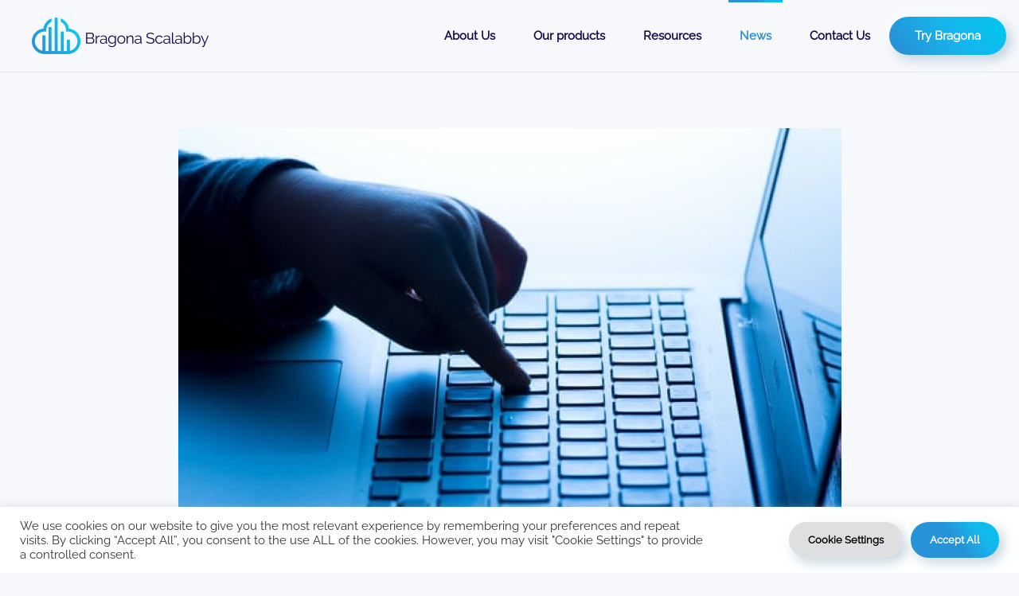

--- FILE ---
content_type: text/html; charset=UTF-8
request_url: https://bragonatech.com/online-safety-bill-a-missed-opportunity-to-prevent-child-abuse-mps-warn/
body_size: 17011
content:
<!DOCTYPE html>
<html lang="en-US">
    <head>
        <meta charset="UTF-8">
        <meta http-equiv="X-UA-Compatible" content="IE=edge">
        <meta name="viewport" content="width=device-width, initial-scale=1">
        <link rel="shortcut icon" href="/wp-content/uploads/2024/07/favicon.png">
        <link rel="apple-touch-icon" href="/wp-content/uploads/2024/07/favicon.png">
        		<link rel="preload" href="https://fonts.googleapis.com/css?family=Raleway&display=swap" as="style">
		<link rel="preload" href="https://bragonatech.com/wp-content/themes/yootheme/fonts/font-fef4a041.woff2" as="font">
		<link rel="preload" href="https://bragonatech.com/wp-content/themes/yootheme/fonts/font-fe24a1a7.woff" as="font">
        <style type="text/css">			.heateorSssInstagramBackground{background:radial-gradient(circle at 30% 107%,#fdf497 0,#fdf497 5%,#fd5949 45%,#d6249f 60%,#285aeb 90%)}
						div.heateor_sss_horizontal_sharing i.heateorSssInstagramBackground{background:#f7f8fc!important;}div.heateor_sss_standard_follow_icons_container i.heateorSssInstagramBackground{background:#f7f8fc;}
										.heateor_sss_horizontal_sharing .heateorSssSharing,.heateor_sss_standard_follow_icons_container .heateorSssSharing{
							background-color: #f7f8fc;
							color: #2693d8;
						border-width: 0px;
			border-style: solid;
			border-color: transparent;
		}
				.heateor_sss_horizontal_sharing .heateorSssSharing:hover,.heateor_sss_standard_follow_icons_container .heateorSssSharing:hover{
						border-color: transparent;
		}
		.heateor_sss_vertical_sharing .heateorSssSharing,.heateor_sss_floating_follow_icons_container .heateorSssSharing{
							color: #fff;
						border-width: 0px;
			border-style: solid;
			border-color: transparent;
		}
				.heateor_sss_vertical_sharing .heateorSssSharing:hover,.heateor_sss_floating_follow_icons_container .heateorSssSharing:hover{
						border-color: transparent;
		}
		
		@media screen and (max-width:783px) {.heateor_sss_vertical_sharing{display:none!important}}@media screen and (max-width:783px) {.heateor_sss_floating_follow_icons_container{display:none!important}}.heateorSssSharingRound .heateorSssSharing {
    margin: 2px 7px 7px;
    padding: 8px;
}
.heateor_sss_sharing_container ul.heateor_sss_sharing_ul {
    margin-left: -7px!important;
}
.heateorSssSharingRound .heateorSssSharing {
        transition: .15s;
        box-shadow: -5px -5px 15px rgb(255 255 255 / 90%), 4px 4px 12px rgb(57 65 124 / 20%);
}
.heateorSssSharingRound:hover .heateorSssSharing {
        transition: .15s;
        box-shadow: -2px -2px 5px rgb(255 255 255 / 90%), 2px 2px 4px rgb(57 65 124 / 20%);
}</style><meta name='robots' content='index, follow, max-image-preview:large, max-snippet:-1, max-video-preview:-1' />

	
	<title>Online safety bill ‘a missed opportunity’ to prevent child abuse, MPs warn | Bragona Scalabby</title>
	<link rel="canonical" href="https://bragonatech.com/online-safety-bill-a-missed-opportunity-to-prevent-child-abuse-mps-warn/" />
	<meta property="og:locale" content="en_US" />
	<meta property="og:type" content="article" />
	<meta property="og:title" content="Online safety bill ‘a missed opportunity’ to prevent child abuse, MPs warn | Bragona Scalabby" />
	<meta property="og:description" content="Committee report says draft bill is neither clear nor robust enough to tackle some harmful content The sharing of some of the most insidious images of child abuse will not be prevented by a new government bill that aims to the make the internet a safer place, MPs have said. The&nbsp;draft online safety bill&nbsp;is not [&hellip;]" />
	<meta property="og:url" content="https://bragonatech.com/online-safety-bill-a-missed-opportunity-to-prevent-child-abuse-mps-warn/" />
	<meta property="og:site_name" content="Bragona Scalabby" />
	<meta property="article:publisher" content="https://www.facebook.com/bragonascalabby" />
	<meta property="article:published_time" content="2022-01-24T11:08:46+00:00" />
	<meta property="article:modified_time" content="2022-01-24T11:10:01+00:00" />
	<meta property="og:image" content="http://bragonatech.com/wp-content/uploads/2022/01/3500.jpg" />
	<meta property="og:image:width" content="620" />
	<meta property="og:image:height" content="372" />
	<meta property="og:image:type" content="image/jpeg" />
	<meta name="author" content="editor" />
	<meta name="twitter:card" content="summary_large_image" />
	<meta name="twitter:label1" content="Written by" />
	<meta name="twitter:data1" content="editor" />
	<meta name="twitter:label2" content="Est. reading time" />
	<meta name="twitter:data2" content="4 minutes" />
	<script type="application/ld+json" class="yoast-schema-graph">{"@context":"https://schema.org","@graph":[{"@type":"Article","@id":"https://bragonatech.com/online-safety-bill-a-missed-opportunity-to-prevent-child-abuse-mps-warn/#article","isPartOf":{"@id":"https://bragonatech.com/online-safety-bill-a-missed-opportunity-to-prevent-child-abuse-mps-warn/"},"author":{"name":"editor","@id":"https://bragonatech.com/#/schema/person/d1b99345d2631ceca150fd24bf0814e4"},"headline":"Online safety bill ‘a missed opportunity’ to prevent child abuse, MPs warn","datePublished":"2022-01-24T11:08:46+00:00","dateModified":"2022-01-24T11:10:01+00:00","mainEntityOfPage":{"@id":"https://bragonatech.com/online-safety-bill-a-missed-opportunity-to-prevent-child-abuse-mps-warn/"},"wordCount":813,"commentCount":0,"publisher":{"@id":"https://bragonatech.com/#organization"},"image":{"@id":"https://bragonatech.com/online-safety-bill-a-missed-opportunity-to-prevent-child-abuse-mps-warn/#primaryimage"},"thumbnailUrl":"https://bragonatech.com/wp-content/uploads/2022/01/3500.jpg","articleSection":["News"],"inLanguage":"en-US"},{"@type":"WebPage","@id":"https://bragonatech.com/online-safety-bill-a-missed-opportunity-to-prevent-child-abuse-mps-warn/","url":"https://bragonatech.com/online-safety-bill-a-missed-opportunity-to-prevent-child-abuse-mps-warn/","name":"Online safety bill ‘a missed opportunity’ to prevent child abuse, MPs warn | Bragona Scalabby","isPartOf":{"@id":"https://bragonatech.com/#website"},"primaryImageOfPage":{"@id":"https://bragonatech.com/online-safety-bill-a-missed-opportunity-to-prevent-child-abuse-mps-warn/#primaryimage"},"image":{"@id":"https://bragonatech.com/online-safety-bill-a-missed-opportunity-to-prevent-child-abuse-mps-warn/#primaryimage"},"thumbnailUrl":"https://bragonatech.com/wp-content/uploads/2022/01/3500.jpg","datePublished":"2022-01-24T11:08:46+00:00","dateModified":"2022-01-24T11:10:01+00:00","breadcrumb":{"@id":"https://bragonatech.com/online-safety-bill-a-missed-opportunity-to-prevent-child-abuse-mps-warn/#breadcrumb"},"inLanguage":"en-US","potentialAction":[{"@type":"ReadAction","target":["https://bragonatech.com/online-safety-bill-a-missed-opportunity-to-prevent-child-abuse-mps-warn/"]}]},{"@type":"ImageObject","inLanguage":"en-US","@id":"https://bragonatech.com/online-safety-bill-a-missed-opportunity-to-prevent-child-abuse-mps-warn/#primaryimage","url":"https://bragonatech.com/wp-content/uploads/2022/01/3500.jpg","contentUrl":"https://bragonatech.com/wp-content/uploads/2022/01/3500.jpg","width":620,"height":372},{"@type":"BreadcrumbList","@id":"https://bragonatech.com/online-safety-bill-a-missed-opportunity-to-prevent-child-abuse-mps-warn/#breadcrumb","itemListElement":[{"@type":"ListItem","position":1,"name":"Home","item":"https://bragonatech.com/"},{"@type":"ListItem","position":2,"name":"Blog","item":"https://bragonatech.com/blog/"},{"@type":"ListItem","position":3,"name":"Online safety bill ‘a missed opportunity’ to prevent child abuse, MPs warn"}]},{"@type":"WebSite","@id":"https://bragonatech.com/#website","url":"https://bragonatech.com/","name":"Bragona Scalabby","description":"Bragona Company official website","publisher":{"@id":"https://bragonatech.com/#organization"},"potentialAction":[{"@type":"SearchAction","target":{"@type":"EntryPoint","urlTemplate":"https://bragonatech.com/?s={search_term_string}"},"query-input":"required name=search_term_string"}],"inLanguage":"en-US"},{"@type":"Organization","@id":"https://bragonatech.com/#organization","name":"Bragona Scalabby","url":"https://bragonatech.com/","logo":{"@type":"ImageObject","inLanguage":"en-US","@id":"https://bragonatech.com/#/schema/logo/image/","url":"https://bragonatech.com/wp-content/uploads/2021/06/logo-with-txt.png","contentUrl":"https://bragonatech.com/wp-content/uploads/2021/06/logo-with-txt.png","width":1901,"height":397,"caption":"Bragona Scalabby"},"image":{"@id":"https://bragonatech.com/#/schema/logo/image/"},"sameAs":["https://www.facebook.com/bragonascalabby","https://www.linkedin.com/company/74355091"]},{"@type":"Person","@id":"https://bragonatech.com/#/schema/person/d1b99345d2631ceca150fd24bf0814e4","name":"editor"}]}</script>
	


<link rel='stylesheet' id='wp-block-library-css' href='https://bragonatech.com/wp-includes/css/dist/block-library/style.min.css?ver=6.2.2' type='text/css' media='all' />
<link rel='stylesheet' id='classic-theme-styles-css' href='https://bragonatech.com/wp-includes/css/classic-themes.min.css?ver=6.2.2' type='text/css' media='all' />
<style id='global-styles-inline-css' type='text/css'>
body{--wp--preset--color--black: #000000;--wp--preset--color--cyan-bluish-gray: #abb8c3;--wp--preset--color--white: #ffffff;--wp--preset--color--pale-pink: #f78da7;--wp--preset--color--vivid-red: #cf2e2e;--wp--preset--color--luminous-vivid-orange: #ff6900;--wp--preset--color--luminous-vivid-amber: #fcb900;--wp--preset--color--light-green-cyan: #7bdcb5;--wp--preset--color--vivid-green-cyan: #00d084;--wp--preset--color--pale-cyan-blue: #8ed1fc;--wp--preset--color--vivid-cyan-blue: #0693e3;--wp--preset--color--vivid-purple: #9b51e0;--wp--preset--gradient--vivid-cyan-blue-to-vivid-purple: linear-gradient(135deg,rgba(6,147,227,1) 0%,rgb(155,81,224) 100%);--wp--preset--gradient--light-green-cyan-to-vivid-green-cyan: linear-gradient(135deg,rgb(122,220,180) 0%,rgb(0,208,130) 100%);--wp--preset--gradient--luminous-vivid-amber-to-luminous-vivid-orange: linear-gradient(135deg,rgba(252,185,0,1) 0%,rgba(255,105,0,1) 100%);--wp--preset--gradient--luminous-vivid-orange-to-vivid-red: linear-gradient(135deg,rgba(255,105,0,1) 0%,rgb(207,46,46) 100%);--wp--preset--gradient--very-light-gray-to-cyan-bluish-gray: linear-gradient(135deg,rgb(238,238,238) 0%,rgb(169,184,195) 100%);--wp--preset--gradient--cool-to-warm-spectrum: linear-gradient(135deg,rgb(74,234,220) 0%,rgb(151,120,209) 20%,rgb(207,42,186) 40%,rgb(238,44,130) 60%,rgb(251,105,98) 80%,rgb(254,248,76) 100%);--wp--preset--gradient--blush-light-purple: linear-gradient(135deg,rgb(255,206,236) 0%,rgb(152,150,240) 100%);--wp--preset--gradient--blush-bordeaux: linear-gradient(135deg,rgb(254,205,165) 0%,rgb(254,45,45) 50%,rgb(107,0,62) 100%);--wp--preset--gradient--luminous-dusk: linear-gradient(135deg,rgb(255,203,112) 0%,rgb(199,81,192) 50%,rgb(65,88,208) 100%);--wp--preset--gradient--pale-ocean: linear-gradient(135deg,rgb(255,245,203) 0%,rgb(182,227,212) 50%,rgb(51,167,181) 100%);--wp--preset--gradient--electric-grass: linear-gradient(135deg,rgb(202,248,128) 0%,rgb(113,206,126) 100%);--wp--preset--gradient--midnight: linear-gradient(135deg,rgb(2,3,129) 0%,rgb(40,116,252) 100%);--wp--preset--duotone--dark-grayscale: url('#wp-duotone-dark-grayscale');--wp--preset--duotone--grayscale: url('#wp-duotone-grayscale');--wp--preset--duotone--purple-yellow: url('#wp-duotone-purple-yellow');--wp--preset--duotone--blue-red: url('#wp-duotone-blue-red');--wp--preset--duotone--midnight: url('#wp-duotone-midnight');--wp--preset--duotone--magenta-yellow: url('#wp-duotone-magenta-yellow');--wp--preset--duotone--purple-green: url('#wp-duotone-purple-green');--wp--preset--duotone--blue-orange: url('#wp-duotone-blue-orange');--wp--preset--font-size--small: 13px;--wp--preset--font-size--medium: 20px;--wp--preset--font-size--large: 36px;--wp--preset--font-size--x-large: 42px;--wp--preset--spacing--20: 0.44rem;--wp--preset--spacing--30: 0.67rem;--wp--preset--spacing--40: 1rem;--wp--preset--spacing--50: 1.5rem;--wp--preset--spacing--60: 2.25rem;--wp--preset--spacing--70: 3.38rem;--wp--preset--spacing--80: 5.06rem;--wp--preset--shadow--natural: 6px 6px 9px rgba(0, 0, 0, 0.2);--wp--preset--shadow--deep: 12px 12px 50px rgba(0, 0, 0, 0.4);--wp--preset--shadow--sharp: 6px 6px 0px rgba(0, 0, 0, 0.2);--wp--preset--shadow--outlined: 6px 6px 0px -3px rgba(255, 255, 255, 1), 6px 6px rgba(0, 0, 0, 1);--wp--preset--shadow--crisp: 6px 6px 0px rgba(0, 0, 0, 1);}:where(.is-layout-flex){gap: 0.5em;}body .is-layout-flow > .alignleft{float: left;margin-inline-start: 0;margin-inline-end: 2em;}body .is-layout-flow > .alignright{float: right;margin-inline-start: 2em;margin-inline-end: 0;}body .is-layout-flow > .aligncenter{margin-left: auto !important;margin-right: auto !important;}body .is-layout-constrained > .alignleft{float: left;margin-inline-start: 0;margin-inline-end: 2em;}body .is-layout-constrained > .alignright{float: right;margin-inline-start: 2em;margin-inline-end: 0;}body .is-layout-constrained > .aligncenter{margin-left: auto !important;margin-right: auto !important;}body .is-layout-constrained > :where(:not(.alignleft):not(.alignright):not(.alignfull)){max-width: var(--wp--style--global--content-size);margin-left: auto !important;margin-right: auto !important;}body .is-layout-constrained > .alignwide{max-width: var(--wp--style--global--wide-size);}body .is-layout-flex{display: flex;}body .is-layout-flex{flex-wrap: wrap;align-items: center;}body .is-layout-flex > *{margin: 0;}:where(.wp-block-columns.is-layout-flex){gap: 2em;}.has-black-color{color: var(--wp--preset--color--black) !important;}.has-cyan-bluish-gray-color{color: var(--wp--preset--color--cyan-bluish-gray) !important;}.has-white-color{color: var(--wp--preset--color--white) !important;}.has-pale-pink-color{color: var(--wp--preset--color--pale-pink) !important;}.has-vivid-red-color{color: var(--wp--preset--color--vivid-red) !important;}.has-luminous-vivid-orange-color{color: var(--wp--preset--color--luminous-vivid-orange) !important;}.has-luminous-vivid-amber-color{color: var(--wp--preset--color--luminous-vivid-amber) !important;}.has-light-green-cyan-color{color: var(--wp--preset--color--light-green-cyan) !important;}.has-vivid-green-cyan-color{color: var(--wp--preset--color--vivid-green-cyan) !important;}.has-pale-cyan-blue-color{color: var(--wp--preset--color--pale-cyan-blue) !important;}.has-vivid-cyan-blue-color{color: var(--wp--preset--color--vivid-cyan-blue) !important;}.has-vivid-purple-color{color: var(--wp--preset--color--vivid-purple) !important;}.has-black-background-color{background-color: var(--wp--preset--color--black) !important;}.has-cyan-bluish-gray-background-color{background-color: var(--wp--preset--color--cyan-bluish-gray) !important;}.has-white-background-color{background-color: var(--wp--preset--color--white) !important;}.has-pale-pink-background-color{background-color: var(--wp--preset--color--pale-pink) !important;}.has-vivid-red-background-color{background-color: var(--wp--preset--color--vivid-red) !important;}.has-luminous-vivid-orange-background-color{background-color: var(--wp--preset--color--luminous-vivid-orange) !important;}.has-luminous-vivid-amber-background-color{background-color: var(--wp--preset--color--luminous-vivid-amber) !important;}.has-light-green-cyan-background-color{background-color: var(--wp--preset--color--light-green-cyan) !important;}.has-vivid-green-cyan-background-color{background-color: var(--wp--preset--color--vivid-green-cyan) !important;}.has-pale-cyan-blue-background-color{background-color: var(--wp--preset--color--pale-cyan-blue) !important;}.has-vivid-cyan-blue-background-color{background-color: var(--wp--preset--color--vivid-cyan-blue) !important;}.has-vivid-purple-background-color{background-color: var(--wp--preset--color--vivid-purple) !important;}.has-black-border-color{border-color: var(--wp--preset--color--black) !important;}.has-cyan-bluish-gray-border-color{border-color: var(--wp--preset--color--cyan-bluish-gray) !important;}.has-white-border-color{border-color: var(--wp--preset--color--white) !important;}.has-pale-pink-border-color{border-color: var(--wp--preset--color--pale-pink) !important;}.has-vivid-red-border-color{border-color: var(--wp--preset--color--vivid-red) !important;}.has-luminous-vivid-orange-border-color{border-color: var(--wp--preset--color--luminous-vivid-orange) !important;}.has-luminous-vivid-amber-border-color{border-color: var(--wp--preset--color--luminous-vivid-amber) !important;}.has-light-green-cyan-border-color{border-color: var(--wp--preset--color--light-green-cyan) !important;}.has-vivid-green-cyan-border-color{border-color: var(--wp--preset--color--vivid-green-cyan) !important;}.has-pale-cyan-blue-border-color{border-color: var(--wp--preset--color--pale-cyan-blue) !important;}.has-vivid-cyan-blue-border-color{border-color: var(--wp--preset--color--vivid-cyan-blue) !important;}.has-vivid-purple-border-color{border-color: var(--wp--preset--color--vivid-purple) !important;}.has-vivid-cyan-blue-to-vivid-purple-gradient-background{background: var(--wp--preset--gradient--vivid-cyan-blue-to-vivid-purple) !important;}.has-light-green-cyan-to-vivid-green-cyan-gradient-background{background: var(--wp--preset--gradient--light-green-cyan-to-vivid-green-cyan) !important;}.has-luminous-vivid-amber-to-luminous-vivid-orange-gradient-background{background: var(--wp--preset--gradient--luminous-vivid-amber-to-luminous-vivid-orange) !important;}.has-luminous-vivid-orange-to-vivid-red-gradient-background{background: var(--wp--preset--gradient--luminous-vivid-orange-to-vivid-red) !important;}.has-very-light-gray-to-cyan-bluish-gray-gradient-background{background: var(--wp--preset--gradient--very-light-gray-to-cyan-bluish-gray) !important;}.has-cool-to-warm-spectrum-gradient-background{background: var(--wp--preset--gradient--cool-to-warm-spectrum) !important;}.has-blush-light-purple-gradient-background{background: var(--wp--preset--gradient--blush-light-purple) !important;}.has-blush-bordeaux-gradient-background{background: var(--wp--preset--gradient--blush-bordeaux) !important;}.has-luminous-dusk-gradient-background{background: var(--wp--preset--gradient--luminous-dusk) !important;}.has-pale-ocean-gradient-background{background: var(--wp--preset--gradient--pale-ocean) !important;}.has-electric-grass-gradient-background{background: var(--wp--preset--gradient--electric-grass) !important;}.has-midnight-gradient-background{background: var(--wp--preset--gradient--midnight) !important;}.has-small-font-size{font-size: var(--wp--preset--font-size--small) !important;}.has-medium-font-size{font-size: var(--wp--preset--font-size--medium) !important;}.has-large-font-size{font-size: var(--wp--preset--font-size--large) !important;}.has-x-large-font-size{font-size: var(--wp--preset--font-size--x-large) !important;}
.wp-block-navigation a:where(:not(.wp-element-button)){color: inherit;}
:where(.wp-block-columns.is-layout-flex){gap: 2em;}
.wp-block-pullquote{font-size: 1.5em;line-height: 1.6;}
</style>
<link rel='stylesheet' id='contact-form-7-css' href='https://bragonatech.com/wp-content/plugins/contact-form-7/includes/css/styles.css?ver=5.5.3' type='text/css' media='all' />
<link rel='stylesheet' id='cookie-law-info-css' href='https://bragonatech.com/wp-content/plugins/cookie-law-info/public/css/cookie-law-info-public.css?ver=2.0.6' type='text/css' media='all' />
<link rel='stylesheet' id='cookie-law-info-gdpr-css' href='https://bragonatech.com/wp-content/plugins/cookie-law-info/public/css/cookie-law-info-gdpr.css?ver=2.0.6' type='text/css' media='all' />
<link rel='stylesheet' id='chld_thm_cfg_child-css' href='https://bragonatech.com/wp-content/themes/devstack-child/style.css?ver=1.1.1' type='text/css' media='all' />
<link rel='stylesheet' id='heateor_sss_frontend_css-css' href='https://bragonatech.com/wp-content/plugins/sassy-social-share/public/css/sassy-social-share-public.css?ver=3.3.21' type='text/css' media='all' />
<link rel='stylesheet' id='heateor_sss_sharing_svg-css' href='https://bragonatech.com/wp-content/plugins/sassy-social-share/admin/css/sassy-social-share-default-svg-horizontal.css?ver=3.3.21' type='text/css' media='all' />
<link href="https://bragonatech.com/wp-content/themes/devstack-child/css/theme.1.css?ver=1687443531" rel="stylesheet">
<script type='text/javascript' src='https://bragonatech.com/wp-includes/js/jquery/jquery.min.js?ver=3.6.4' id='jquery-core-js'></script>
<script type='text/javascript' src='https://bragonatech.com/wp-includes/js/jquery/jquery-migrate.min.js?ver=3.4.0' id='jquery-migrate-js'></script>
<script type='text/javascript' id='cookie-law-info-js-extra'>
/* <![CDATA[ */
var Cli_Data = {"nn_cookie_ids":[],"cookielist":[],"non_necessary_cookies":[],"ccpaEnabled":"","ccpaRegionBased":"","ccpaBarEnabled":"","strictlyEnabled":["necessary","obligatoire"],"ccpaType":"gdpr","js_blocking":"1","custom_integration":"","triggerDomRefresh":"","secure_cookies":""};
var cli_cookiebar_settings = {"animate_speed_hide":"500","animate_speed_show":"500","background":"#FFF","border":"#b1a6a6c2","border_on":"","button_1_button_colour":"#2284c2","button_1_button_hover":"#1b6a9b","button_1_link_colour":"#fff","button_1_as_button":"1","button_1_new_win":"","button_2_button_colour":"#333","button_2_button_hover":"#292929","button_2_link_colour":"#444","button_2_as_button":"","button_2_hidebar":"","button_3_button_colour":"#dedfe0","button_3_button_hover":"#b2b2b3","button_3_link_colour":"#333333","button_3_as_button":"1","button_3_new_win":"","button_4_button_colour":"#dedfe0","button_4_button_hover":"#b2b2b3","button_4_link_colour":"#333333","button_4_as_button":"1","button_7_button_colour":"#2284c2","button_7_button_hover":"#1b6a9b","button_7_link_colour":"#fff","button_7_as_button":"1","button_7_new_win":"","font_family":"inherit","header_fix":"","notify_animate_hide":"1","notify_animate_show":"1","notify_div_id":"#cookie-law-info-bar","notify_position_horizontal":"right","notify_position_vertical":"bottom","scroll_close":"","scroll_close_reload":"","accept_close_reload":"","reject_close_reload":"","showagain_tab":"","showagain_background":"#fff","showagain_border":"#000","showagain_div_id":"#cookie-law-info-again","showagain_x_position":"100px","text":"#333333","show_once_yn":"","show_once":"10000","logging_on":"","as_popup":"","popup_overlay":"1","bar_heading_text":"","cookie_bar_as":"banner","popup_showagain_position":"bottom-right","widget_position":"left"};
var log_object = {"ajax_url":"https:\/\/bragonatech.com\/wp-admin\/admin-ajax.php"};
/* ]]> */
</script>
<script type='text/javascript' src='https://bragonatech.com/wp-content/plugins/cookie-law-info/public/js/cookie-law-info-public.js?ver=2.0.6' id='cookie-law-info-js'></script>
<link rel="https://api.w.org/" href="https://bragonatech.com/wp-json/" /><link rel="alternate" type="application/json" href="https://bragonatech.com/wp-json/wp/v2/posts/1954" /><link rel='shortlink' href='https://bragonatech.com/?p=1954' />
<link rel="alternate" type="application/json+oembed" href="https://bragonatech.com/wp-json/oembed/1.0/embed?url=https%3A%2F%2Fbragonatech.com%2Fonline-safety-bill-a-missed-opportunity-to-prevent-child-abuse-mps-warn%2F" />
<link rel="alternate" type="text/xml+oembed" href="https://bragonatech.com/wp-json/oembed/1.0/embed?url=https%3A%2F%2Fbragonatech.com%2Fonline-safety-bill-a-missed-opportunity-to-prevent-child-abuse-mps-warn%2F&#038;format=xml" />
			<script type="text/javascript">
				var cli_flush_cache = true;
			</script>
<link rel="preconnect" href="//code.tidio.co"><script src="https://bragonatech.com/wp-content/themes/yootheme/vendor/yootheme/theme-analytics/app/analytics.min.js?ver=2.7.21" defer></script>
<script src="https://bragonatech.com/wp-content/themes/yootheme/vendor/yootheme/theme-cookie/app/cookie.min.js?ver=2.7.21" defer></script>
<script src="https://bragonatech.com/wp-content/themes/yootheme/vendor/assets/uikit/dist/js/uikit.min.js?ver=2.7.21"></script>
<script src="https://bragonatech.com/wp-content/themes/yootheme/vendor/assets/uikit/dist/js/uikit-icons-devstack.min.js?ver=2.7.21"></script>
<script src="https://bragonatech.com/wp-content/themes/devstack-child/js/theme.js?ver=2.7.21"></script>
<script>var $theme = {"google_analytics":"G-PWHSBLDMVG","google_analytics_anonymize":"","cookie":{"mode":"notification","template":"<div class=\"tm-cookie-banner uk-section uk-section-xsmall uk-section-muted uk-position-bottom uk-position-fixed\">\n        <div class=\"uk-container uk-container-expand uk-text-center\">\n\n            By using this website, you agree to the use of cookies as described in our Privacy Policy.\n                            <button type=\"button\" class=\"js-accept uk-button uk-button-primary uk-margin-small-left\" data-uk-toggle=\"target: !.uk-section; animation: true\">Ok<\/button>\n            \n            \n        <\/div>\n    <\/div>","position":"bottom"}};</script>
		<style type="text/css" id="wp-custom-css">
			.tm-page .wpcf7 {
	max-width: 50%;
	margin: 50px auto
}

.uk-grid .uk-article > div[property="image"] > a {
	height: 250px;
    display: flex;
    border-radius: 20px;
    overflow: hidden;
}
.uk-grid .uk-article > div[property="image"] > a > img {
	object-fit: cover;
	width: 100%;
	max-width: unset;
	height: 100%;
}

.uk-inline-clip{
	width: 50px !important;
}		</style>
		        
        <script async src="https://www.googletagmanager.com/gtag/js?id=G-PWHSBLDMVG"></script>
        <script>
          window.dataLayer = window.dataLayer || [];
          function gtag(){dataLayer.push(arguments);}
          gtag('js', new Date());

          gtag('config', 'G-PWHSBLDMVG');
        </script>
        
        <script async src="https://www.googletagmanager.com/gtag/js?id=UA-200014701-1">
        </script>
        <script>
          window.dataLayer = window.dataLayer || [];
          function gtag(){dataLayer.push(arguments);}
          gtag('js', new Date());

          gtag('config', 'UA-200014701-1');
        </script>
    </head>
    <body class="post-template-default single single-post postid-1954 single-format-standard ">
		<img src="https://bragonatech.com/wp-content/uploads/2021/08/banner.jpg" style="position:absolute;top:0;left:0;opacity:0;">
        <svg xmlns="http://www.w3.org/2000/svg" viewBox="0 0 0 0" width="0" height="0" focusable="false" role="none" style="visibility: hidden; position: absolute; left: -9999px; overflow: hidden;" ><defs><filter id="wp-duotone-dark-grayscale"><feColorMatrix color-interpolation-filters="sRGB" type="matrix" values=" .299 .587 .114 0 0 .299 .587 .114 0 0 .299 .587 .114 0 0 .299 .587 .114 0 0 " /><feComponentTransfer color-interpolation-filters="sRGB" ><feFuncR type="table" tableValues="0 0.49803921568627" /><feFuncG type="table" tableValues="0 0.49803921568627" /><feFuncB type="table" tableValues="0 0.49803921568627" /><feFuncA type="table" tableValues="1 1" /></feComponentTransfer><feComposite in2="SourceGraphic" operator="in" /></filter></defs></svg><svg xmlns="http://www.w3.org/2000/svg" viewBox="0 0 0 0" width="0" height="0" focusable="false" role="none" style="visibility: hidden; position: absolute; left: -9999px; overflow: hidden;" ><defs><filter id="wp-duotone-grayscale"><feColorMatrix color-interpolation-filters="sRGB" type="matrix" values=" .299 .587 .114 0 0 .299 .587 .114 0 0 .299 .587 .114 0 0 .299 .587 .114 0 0 " /><feComponentTransfer color-interpolation-filters="sRGB" ><feFuncR type="table" tableValues="0 1" /><feFuncG type="table" tableValues="0 1" /><feFuncB type="table" tableValues="0 1" /><feFuncA type="table" tableValues="1 1" /></feComponentTransfer><feComposite in2="SourceGraphic" operator="in" /></filter></defs></svg><svg xmlns="http://www.w3.org/2000/svg" viewBox="0 0 0 0" width="0" height="0" focusable="false" role="none" style="visibility: hidden; position: absolute; left: -9999px; overflow: hidden;" ><defs><filter id="wp-duotone-purple-yellow"><feColorMatrix color-interpolation-filters="sRGB" type="matrix" values=" .299 .587 .114 0 0 .299 .587 .114 0 0 .299 .587 .114 0 0 .299 .587 .114 0 0 " /><feComponentTransfer color-interpolation-filters="sRGB" ><feFuncR type="table" tableValues="0.54901960784314 0.98823529411765" /><feFuncG type="table" tableValues="0 1" /><feFuncB type="table" tableValues="0.71764705882353 0.25490196078431" /><feFuncA type="table" tableValues="1 1" /></feComponentTransfer><feComposite in2="SourceGraphic" operator="in" /></filter></defs></svg><svg xmlns="http://www.w3.org/2000/svg" viewBox="0 0 0 0" width="0" height="0" focusable="false" role="none" style="visibility: hidden; position: absolute; left: -9999px; overflow: hidden;" ><defs><filter id="wp-duotone-blue-red"><feColorMatrix color-interpolation-filters="sRGB" type="matrix" values=" .299 .587 .114 0 0 .299 .587 .114 0 0 .299 .587 .114 0 0 .299 .587 .114 0 0 " /><feComponentTransfer color-interpolation-filters="sRGB" ><feFuncR type="table" tableValues="0 1" /><feFuncG type="table" tableValues="0 0.27843137254902" /><feFuncB type="table" tableValues="0.5921568627451 0.27843137254902" /><feFuncA type="table" tableValues="1 1" /></feComponentTransfer><feComposite in2="SourceGraphic" operator="in" /></filter></defs></svg><svg xmlns="http://www.w3.org/2000/svg" viewBox="0 0 0 0" width="0" height="0" focusable="false" role="none" style="visibility: hidden; position: absolute; left: -9999px; overflow: hidden;" ><defs><filter id="wp-duotone-midnight"><feColorMatrix color-interpolation-filters="sRGB" type="matrix" values=" .299 .587 .114 0 0 .299 .587 .114 0 0 .299 .587 .114 0 0 .299 .587 .114 0 0 " /><feComponentTransfer color-interpolation-filters="sRGB" ><feFuncR type="table" tableValues="0 0" /><feFuncG type="table" tableValues="0 0.64705882352941" /><feFuncB type="table" tableValues="0 1" /><feFuncA type="table" tableValues="1 1" /></feComponentTransfer><feComposite in2="SourceGraphic" operator="in" /></filter></defs></svg><svg xmlns="http://www.w3.org/2000/svg" viewBox="0 0 0 0" width="0" height="0" focusable="false" role="none" style="visibility: hidden; position: absolute; left: -9999px; overflow: hidden;" ><defs><filter id="wp-duotone-magenta-yellow"><feColorMatrix color-interpolation-filters="sRGB" type="matrix" values=" .299 .587 .114 0 0 .299 .587 .114 0 0 .299 .587 .114 0 0 .299 .587 .114 0 0 " /><feComponentTransfer color-interpolation-filters="sRGB" ><feFuncR type="table" tableValues="0.78039215686275 1" /><feFuncG type="table" tableValues="0 0.94901960784314" /><feFuncB type="table" tableValues="0.35294117647059 0.47058823529412" /><feFuncA type="table" tableValues="1 1" /></feComponentTransfer><feComposite in2="SourceGraphic" operator="in" /></filter></defs></svg><svg xmlns="http://www.w3.org/2000/svg" viewBox="0 0 0 0" width="0" height="0" focusable="false" role="none" style="visibility: hidden; position: absolute; left: -9999px; overflow: hidden;" ><defs><filter id="wp-duotone-purple-green"><feColorMatrix color-interpolation-filters="sRGB" type="matrix" values=" .299 .587 .114 0 0 .299 .587 .114 0 0 .299 .587 .114 0 0 .299 .587 .114 0 0 " /><feComponentTransfer color-interpolation-filters="sRGB" ><feFuncR type="table" tableValues="0.65098039215686 0.40392156862745" /><feFuncG type="table" tableValues="0 1" /><feFuncB type="table" tableValues="0.44705882352941 0.4" /><feFuncA type="table" tableValues="1 1" /></feComponentTransfer><feComposite in2="SourceGraphic" operator="in" /></filter></defs></svg><svg xmlns="http://www.w3.org/2000/svg" viewBox="0 0 0 0" width="0" height="0" focusable="false" role="none" style="visibility: hidden; position: absolute; left: -9999px; overflow: hidden;" ><defs><filter id="wp-duotone-blue-orange"><feColorMatrix color-interpolation-filters="sRGB" type="matrix" values=" .299 .587 .114 0 0 .299 .587 .114 0 0 .299 .587 .114 0 0 .299 .587 .114 0 0 " /><feComponentTransfer color-interpolation-filters="sRGB" ><feFuncR type="table" tableValues="0.098039215686275 1" /><feFuncG type="table" tableValues="0 0.66274509803922" /><feFuncB type="table" tableValues="0.84705882352941 0.41960784313725" /><feFuncA type="table" tableValues="1 1" /></feComponentTransfer><feComposite in2="SourceGraphic" operator="in" /></filter></defs></svg>
        
        
        <div class="tm-page">

                        
<div class="tm-header-mobile uk-hidden@m">


    <div class="uk-navbar-container">
        <nav uk-navbar="container: .tm-header-mobile">

                        <div class="uk-navbar-left">

                
                                <a class="uk-navbar-toggle" href="#tm-mobile" uk-toggle>
                    <div uk-navbar-toggle-icon></div>
                                    </a>
                
                
            </div>
            
                        <div class="uk-navbar-center">
                
<a href="https://bragonatech.com" class="uk-navbar-item uk-logo">
    <img alt="Bragona" src="/wp-content/themes/yootheme/cache/logo-with-txt-e8944db9.png" srcset="/wp-content/themes/yootheme/cache/logo-with-txt-e8944db9.png 200w, /wp-content/themes/yootheme/cache/logo-with-txt-9dc98c33.png 400w" sizes="(min-width: 200px) 200px" data-width="200" data-height="42"></a>
                            </div>
            
            
        </nav>
    </div>

    

<div id="tm-mobile" uk-offcanvas mode="slide" overlay>
    <div class="uk-offcanvas-bar">

                <button class="uk-offcanvas-close" type="button" uk-close></button>
        
        
            <content><title>Mobile Try Bragona</title>			<div class="textwidget"><div><a href="/free-demo/" class="el-content uk-button uk-button-primary">Try Bragona</a></div>
<hr />
<p class="uk-text-meta uk-text-center">© <script>document.currentScript.insertAdjacentHTML('afterend', '<time datetime="' + new Date().toJSON() + '">' + new Intl.DateTimeFormat(document.documentElement.lang, {year: 'numeric'}).format() + '</time>');</script> Bragona Scalabby. All rights reserved.</p>

<div class="uk-child-width-auto uk-grid-small uk-flex uk-flex-center" uk-grid>
    <div>
        <a class="uk-icon-link uk-icon" href="https://www.linkedin.com/company/74355091" uk-icon="icon: linkedin;"></a>
        <a class="uk-icon-link uk-icon" href="https://www.facebook.com/bragonascalabby" uk-icon="icon: facebook;"></a>
    </div>
    <div>
    </div>
</div></div>
		</content>
<div class="uk-child-width-1-1" uk-grid>    <div>
<div class="uk-panel">

    
    
<ul class="uk-nav uk-nav-default uk-nav-parent-icon uk-nav-accordion" uk-nav="targets: &gt; .js-accordion">
    
	<li class="menu-item menu-item-type-post_type menu-item-object-page"><a href="https://bragonatech.com/about-us/"> About Us</a></li>
	<li class="menu-item menu-item-type-custom menu-item-object-custom menu-item-has-children js-accordion uk-parent"><a href> Our Products</a>
	<ul class="uk-nav-sub">

		<li class="menu-item menu-item-type-custom menu-item-object-custom"><a href="/our-products/"> All Our Products</a></li>
		<li class="menu-item menu-item-type-post_type menu-item-object-page"><a href="https://bragonatech.com/our-products/bragona-reports/"> Bragona Reports</a></li>
		<li class="menu-item menu-item-type-post_type menu-item-object-page"><a href="https://bragonatech.com/our-products/bragona-desktop/"> Bragona Desk</a></li>
		<li class="menu-item menu-item-type-post_type menu-item-object-page"><a href="https://bragonatech.com/our-products/bragona-online/"> Bragona Online</a></li>
		<li class="menu-item menu-item-type-post_type menu-item-object-page"><a href="https://bragonatech.com/our-products/bragona-mob/"> Bragona Mob</a></li>
		<li class="menu-item menu-item-type-post_type menu-item-object-page"><a href="https://bragonatech.com/our-products/bragona-crm/"> Bragona CRM</a></li>
		<li class="menu-item menu-item-type-post_type menu-item-object-page"><a href="https://bragonatech.com/our-products/bragona-server/"> Bragona Server</a></li>
		<li class="menu-item menu-item-type-post_type menu-item-object-page"><a href="https://bragonatech.com/our-products/bragona-consultations/"> Bragona Consultations</a></li>
		<li class="menu-item menu-item-type-post_type menu-item-object-page"><a href="https://bragonatech.com/pricing/"> Pricing</a></li></ul></li>
	<li class="menu-item menu-item-type-custom menu-item-object-custom menu-item-has-children js-accordion uk-parent"><a href> Resources</a>
	<ul class="uk-nav-sub">

		<li class="menu-item menu-item-type-post_type menu-item-object-page"><a href="https://bragonatech.com/learning/"> How-to Guides</a></li>
		<li class="menu-item menu-item-type-custom menu-item-object-custom"><a href="/category/advanced-courses/"> Advanced Courses</a></li>
		<li class="menu-item menu-item-type-custom menu-item-object-custom menu-item-has-children uk-parent"><a href> Community</a>
		<ul>

			<li class="menu-item menu-item-type-post_type menu-item-object-page"><a href="https://bragonatech.com/get-to-know/"> Get to know</a></li>
			<li class="menu-item menu-item-type-post_type menu-item-object-page"><a href="https://bragonatech.com/our-stories/"> Our Stories</a></li>
			<li class="menu-item menu-item-type-post_type menu-item-object-page"><a href="https://bragonatech.com/online-events/"> Online Events</a></li></ul></li>
		<li class="menu-item menu-item-type-post_type menu-item-object-page current_page_parent uk-active"><a href="https://bragonatech.com/blog/"> Blog</a></li>
		<li class="menu-item menu-item-type-post_type menu-item-object-page"><a href="https://bragonatech.com/faq/"> FAQ</a></li></ul></li>
	<li class="menu-item menu-item-type-post_type menu-item-object-page"><a href="https://bragonatech.com/news/"> News</a></li>
	<li class="menu-item menu-item-type-post_type menu-item-object-page"><a href="https://bragonatech.com/contact-us/"> Contact Us</a></li></ul>

</div>
</div></div>
            
    </div>
</div>

</div>


<div class="tm-header uk-visible@m" uk-header>



        <div uk-sticky media="@m" cls-active="uk-navbar-sticky" sel-target=".uk-navbar-container">
    
        <div class="uk-navbar-container">

            <div class="uk-container">
                <nav class="uk-navbar" uk-navbar="{&quot;align&quot;:&quot;left&quot;,&quot;boundary&quot;:&quot;.tm-header .uk-navbar-container&quot;,&quot;container&quot;:&quot;.tm-header &gt; [uk-sticky]&quot;}">

                                        <div class="uk-navbar-left">

                                                    
<a href="https://bragonatech.com" class="uk-navbar-item uk-logo">
    <img alt="Bragona" src="/wp-content/themes/yootheme/cache/logo-with-txt-5de76b0f.png" srcset="/wp-content/themes/yootheme/cache/logo-with-txt-5de76b0f.png 222w, /wp-content/themes/yootheme/cache/logo-with-txt-b61ffd86.png 443w, /wp-content/themes/yootheme/cache/logo-with-txt-48dc3282.png 444w" sizes="(min-width: 222px) 222px" data-width="222" data-height="46"><img class="uk-logo-inverse" alt="Bragona" src="/wp-content/themes/yootheme/cache/logo-with-txt-white-5224a2fa.png" srcset="/wp-content/themes/yootheme/cache/logo-with-txt-white-5224a2fa.png 222w, /wp-content/themes/yootheme/cache/logo-with-txt-white-d1be4aa2.png 443w, /wp-content/themes/yootheme/cache/logo-with-txt-white-2f7d85a6.png 444w" sizes="(min-width: 222px) 222px" data-width="222" data-height="46"></a>
                                                    
                        
                    </div>
                    
                    
                                        <div class="uk-navbar-right">

                                                    
<ul class="uk-navbar-nav">
    
	<li class="menu-item menu-item-type-post_type menu-item-object-page"><a href="https://bragonatech.com/about-us/"> About Us</a></li>
	<li class="menu-item menu-item-type-post_type menu-item-object-page menu-item-has-children uk-parent"><a href="https://bragonatech.com/our-products/"> Our products</a>
	<div class="uk-navbar-dropdown"><div class="uk-navbar-dropdown-grid uk-child-width-1-1" uk-grid><div><ul class="uk-nav uk-navbar-dropdown-nav">

		<li class="menu-item menu-item-type-post_type menu-item-object-page"><a href="https://bragonatech.com/our-products/bragona-reports/"> Bragona Reports</a></li>
		<li class="menu-item menu-item-type-post_type menu-item-object-page"><a href="https://bragonatech.com/our-products/bragona-desktop/"> Bragona Desk</a></li>
		<li class="menu-item menu-item-type-post_type menu-item-object-page"><a href="https://bragonatech.com/our-products/bragona-online/"> Bragona Online</a></li>
		<li class="menu-item menu-item-type-post_type menu-item-object-page"><a href="https://bragonatech.com/our-products/bragona-mob/"> Bragona Mob</a></li>
		<li class="menu-item menu-item-type-post_type menu-item-object-page"><a href="https://bragonatech.com/our-products/bragona-crm/"> Bragona CRM</a></li>
		<li class="menu-item menu-item-type-post_type menu-item-object-page"><a href="https://bragonatech.com/our-products/bragona-server/"> Bragona Server</a></li>
		<li class="menu-item menu-item-type-post_type menu-item-object-page"><a href="https://bragonatech.com/our-products/bragona-consultations/"> Bragona Consultations</a></li>
		<li class="menu-item menu-item-type-post_type menu-item-object-page"><a href="https://bragonatech.com/pricing/"> Pricing</a></li></ul></div></div></div></li>
	<li class="menu-item menu-item-type-custom menu-item-object-custom menu-item-has-children uk-parent"><a> Resources</a>
	<div class="uk-navbar-dropdown" uk-drop="{&quot;clsDrop&quot;:&quot;uk-navbar-dropdown&quot;,&quot;flip&quot;:&quot;x&quot;,&quot;pos&quot;:&quot;bottom-left&quot;,&quot;mode&quot;:&quot;hover&quot;,&quot;container&quot;:&quot;.tm-header &gt; [uk-sticky]&quot;}"><div class="uk-navbar-dropdown-grid uk-child-width-1-1" uk-grid><div><ul class="uk-nav uk-navbar-dropdown-nav">

		<li class="menu-item menu-item-type-post_type menu-item-object-page"><a href="https://bragonatech.com/learning/"> How-to Guides</a></li>
		<li class="menu-item menu-item-type-custom menu-item-object-custom"><a href="/category/advanced-courses/"> Advanced Courses</a></li>
		<li class="menu-item menu-item-type-custom menu-item-object-custom menu-item-has-children uk-parent"><a> Community</a>
		<ul class="uk-nav-sub">

			<li class="menu-item menu-item-type-post_type menu-item-object-page"><a href="https://bragonatech.com/get-to-know/"> Get to Know</a></li>
			<li class="menu-item menu-item-type-post_type menu-item-object-page"><a href="https://bragonatech.com/our-stories/"> Our Stories</a></li>
			<li class="menu-item menu-item-type-post_type menu-item-object-page"><a href="https://bragonatech.com/online-events/"> Online Events</a></li></ul></li>
		<li class="menu-item menu-item-type-taxonomy menu-item-object-category"><a href="https://bragonatech.com/category/blog/"> Blog</a></li>
		<li class="menu-item menu-item-type-post_type menu-item-object-page"><a href="https://bragonatech.com/faq/"> FAQ</a></li></ul></div></div></div></li>
	<li class="menu-item menu-item-type-taxonomy menu-item-object-category current-post-ancestor current-menu-parent current-post-parent uk-active"><a href="https://bragonatech.com/category/news/"> News</a></li>
	<li class="menu-item menu-item-type-post_type menu-item-object-page"><a href="https://bragonatech.com/contact-us/"> Contact Us</a></li></ul>
                        
                        <content><title>Request</title><div class="textwidget custom-html-widget">
<a href="/free-demo/" class="el-content uk-button uk-button-primary">Try Bragona</a></div></content>
                    </div>
                    
                </nav>
            </div>

        </div>

        </div>
    





</div>
            
            
            
            <div id="tm-main"  class="tm-main uk-section uk-section-default" uk-height-viewport="expand: true">
                <div class="uk-container">

                    
                            
            
<article id="post-1954" class="uk-article post-1954 post type-post status-publish format-standard has-post-thumbnail hentry category-news" typeof="Article" vocab="https://schema.org/">

    <meta property="name" content="Online safety bill ‘a missed opportunity’ to prevent child abuse, MPs warn">
    <meta property="author" typeof="Person" content="editor">
    <meta property="dateModified" content="2022-01-24T11:10:01+00:00">
    <meta class="uk-margin-remove-adjacent" property="datePublished" content="2022-01-24T11:08:46+00:00">

        
            <div class="uk-text-center uk-margin-medium-top" property="image" typeof="ImageObject">
            <meta property="url" content="https://bragonatech.com/wp-content/uploads/2022/01/3500.jpg">
                            <img alt src="/wp-content/themes/yootheme/cache/3500-6c7fed9a.jpeg" srcset="/wp-content/themes/yootheme/cache/3500-fd818f9f.jpeg 768w, /wp-content/themes/yootheme/cache/3500-6c7fed9a.jpeg 833w" sizes="(min-width: 833px) 833px" data-width="833" data-height="500">                    </div>
    
        
    
        
        <h1 property="headline" class="uk-margin-top uk-margin-remove-bottom uk-article-title">Online safety bill ‘a missed opportunity’ to prevent child abuse, MPs warn</h1>
                            <p class="uk-margin-top uk-margin-remove-bottom uk-article-meta">
                Written on <time datetime="2022-01-24T11:08:46+00:00">January 24, 2022</time>.                                            </p>
                
        
        
                    <div class="uk-margin-medium-top" property="text">

                
                                    
<h2 class="wp-block-heading"><strong>Committee report says draft bill is neither clear nor robust enough to tackle some harmful content</strong></h2>



<p>The sharing of some of the most insidious images of child abuse will not be prevented by a new government bill that aims to the make the internet a safer place, MPs have said.</p>



<p>The&nbsp;<a href="https://www.theguardian.com/technology/2021/dec/15/uk-parliament-pushes-back-on-the-online-safety-bill">draft online safety bill</a>&nbsp;is not clear or robust enough to tackle some forms of illegal and harmful content, according to a report by the digital, culture, media and sport (DCMS) committee. The landmark bill places a duty of care on tech firms to protect users from harmful content or face substantial fines imposed by the communications regulator Ofcom.</p>



<p>“In its current form what should be world-leading, landmark legislation instead represents a missed opportunity,” said Julian Knight, the chair of the DCMS committee. “The online safety bill neither protects freedom of expression, nor is it clear nor robust enough to tackle illegal and harmful online content. Urgency is required to ensure that some of the most pernicious forms of child sexual abuse do not evade detection because of a failure in the online safety law.”Advertisementhttps://308963362e92b4284ec4f7bc57868ef7.safeframe.googlesyndication.com/safeframe/1-0-38/html/container.html</p>



<p>The report urges the government to tackle types of content that are technically legal such as “breadcrumbing”, where child abusers leave digital signposts for fellow abusers to find abuse content, and deepfake pornography, which it says are not covered by the bill currently, although creators of deepfake images&nbsp;<a href="https://www.theguardian.com/world/2018/jun/21/call-for-upskirting-bill-to-include-deepfake-pornography-ban">can be prosecuted for harassment</a>. On child sexual abuse, the committee said the bill should tackle behaviour by predators designed to evade content moderation.</p>



<p>“One starting point should be to reframe the definition of illegal content to explicitly add the need to consider context as a factor, and include explicitly definitions of activity like breadcrumbing on the face of the bill,” says the report.</p>



<p>As currently drafted, the bill’s duty of care is split into three parts: preventing the proliferation of illegal content and activity such as child pornography, terrorist material and hate crimes; ensuring children are not exposed to harmful or inappropriate content; and, for large tech platforms such as Facebook, Twitter and YouTube, ensuring that adults are protected from legal but harmful content, a catch-all term covering issues such as cyberbullying.</p>



<p>The report recommends that the bill gives a definition of legal but harmful content that includes undermining someone’s reputation, national security or public health. The category should also account for attempts to interfere in elections or deter the public from voting, it says. Legal but harmful content is not strictly defined in the draft bill but it gives the culture secretary a key role in defining it.</p>



<p>Reflecting concerns that the legal but harmful category will affect freedom of speech, the report recommends a “must balance” test that weighs whether freedom of speech has been protected sufficiently in decisions on content.</p>



<p>The report warns that the bill is “vague” about the definition of illegal content and should be redrafted to state that it applies to existing criminal offences, rather than regulatory or civil offences. It also calls for Ofcom to have the power to conduct audits of tech companies’ systems. The former information commissioner Elizabeth Denham told MPs and peers last year that Ofcom should have the power to “look under the bonnet” of tech firms and scrutinise algorithms that could steer users down dangerous content rabbit holes.</p>



<p>It is the second committee report to demand changes to the bill, after a joint committee of MPs and peers urged a wide range of amendments, including criminal sanctions for tech executives who fail to deal with “repeated and systemic” safety failings. However, the DCMS committee report pushes back on calls for a permanent committee to oversee the act, stating that such a move would be a “significant departure from convention” and oversight of the act should be carried out by existing cross-party select committees.</p>



<p>The government has already suggested “significant improvements” could be made to the draft bill, with the culture minister Chris Philp telling MPs during a debate in the Commons this month that there were a number of areas where the online safety bill could be “improved substantially”.</p>



<p>A DCMS spokesperson rejected the committee’s criticism of the bill, saying it set a “gold standard” for safety. They said: “We do not agree with the criticism of the committee. The bill has been recognised as setting a global gold standard for internet safety. It has strict measures including a duty of care to stamp out child sexual abuse, grooming and illegal and harmful content.”</p>



<p>The spokesperson added: “The bill will make the UK the safest place to go online while protecting freedom of speech.”</p>



<p>Sourcce: https://www.theguardian.com/technology/2022/jan/24/online-safety-bill-missed-opportunity-to-detect-child-abuse</p>



<p></p>



<p></p>
                
                
            </div>
        
        
        
                <ul class="uk-pagination uk-margin-medium">
                        <li><a href="https://bragonatech.com/low-code-platforms-in-software-development/" rel="prev"><span uk-pagination-previous></span> Previous</a></li>
                                    <li class="uk-margin-auto-left"><a href="https://bragonatech.com/huge-mess-of-theft-and-fraud-artists-sound-alarm-as-nft-crime-proliferates/" rel="next">Next <span uk-pagination-next></span></a></li>
                    </ul>
        
        
    
</article>
        
                        
                </div>
            </div>
            
            
            <content><div id="my-id" class="uk-flex-top" uk-modal><div class="uk-modal-dialog uk-modal-body uk-margin-auto-vertical"><button class="uk-modal-close-default" type="button" uk-close></button><div class="uk-modal-body"><div role="form" class="wpcf7" id="wpcf7-f1576-o1" lang="en-US" dir="ltr">
<div class="screen-reader-response"><p role="status" aria-live="polite" aria-atomic="true"></p> <ul></ul></div>
<form action="/#wpcf7-f1576-o1" method="post" class="wpcf7-form init" novalidate="novalidate" data-status="init">
<div style="display: none;">
<input type="hidden" name="_wpcf7" value="1576" />
<input type="hidden" name="_wpcf7_version" value="5.5.3" />
<input type="hidden" name="_wpcf7_locale" value="en_US" />
<input type="hidden" name="_wpcf7_unit_tag" value="wpcf7-f1576-o1" />
<input type="hidden" name="_wpcf7_container_post" value="0" />
<input type="hidden" name="_wpcf7_posted_data_hash" value="" />
</div>
<div class="uk-margin-small ta-c">
<h2>Please fill in the form bellow:</h2>
</div>
<div class="uk-margin-small">
    <span class="wpcf7-form-control-wrap first-name"><input type="text" name="first-name" value="" size="40" class="wpcf7-form-control wpcf7-text wpcf7-validates-as-required uk-input" id="first-name-input" aria-required="true" aria-invalid="false" placeholder="First name" /></span>
</div>
<div class="uk-margin-small">
    <span class="wpcf7-form-control-wrap last-name"><input type="text" name="last-name" value="" size="40" class="wpcf7-form-control wpcf7-text wpcf7-validates-as-required uk-input" aria-required="true" aria-invalid="false" placeholder="Last name" /></span>
</div>
<div class="uk-margin-small">
    <span class="wpcf7-form-control-wrap client-email"><input type="email" name="client-email" value="" size="40" class="wpcf7-form-control wpcf7-text wpcf7-email wpcf7-validates-as-required wpcf7-validates-as-email uk-input" id="email-input" aria-required="true" aria-invalid="false" placeholder="Buisness E-mail" /></span>
</div>
<div class="uk-margin-small">
    <span class="wpcf7-form-control-wrap client-organization"><input type="text" name="client-organization" value="" size="40" class="wpcf7-form-control wpcf7-text wpcf7-validates-as-required uk-input" id="organization-input" aria-required="true" aria-invalid="false" placeholder="Organization" /></span>
</div>
<div class="uk-margin-small">
    <span class="wpcf7-form-control-wrap department"><input type="text" name="department" value="" size="40" class="wpcf7-form-control wpcf7-text uk-input" id="department" aria-invalid="false" placeholder="Department" /></span>
</div>
<div class="uk-margin-small">
    <span class="wpcf7-form-control-wrap job-role"><input type="text" name="job-role" value="" size="40" class="wpcf7-form-control wpcf7-text uk-input" id="job-role" aria-invalid="false" placeholder="Job Role" /></span>
</div>
<div class="uk-margin-small">
    <span class="wpcf7-form-control-wrap client-postcode"><input type="text" name="client-postcode" value="" size="40" class="wpcf7-form-control wpcf7-text wpcf7-validates-as-required uk-input" id="postcode" aria-required="true" aria-invalid="false" placeholder="Buisness Postal Code" /></span>
</div>
<div class="uk-margin-small">
    <span class="wpcf7-form-control-wrap client-tel"><input type="tel" name="client-tel" value="" size="40" class="wpcf7-form-control wpcf7-text wpcf7-tel wpcf7-validates-as-required wpcf7-validates-as-tel uk-input" id="client-tel" aria-required="true" aria-invalid="false" placeholder="Phone number" /></span>
</div>
<div class="uk-margin-small ta-c">
    <button type="submit" class="uk-button uk-button-primary">Request</button>
</div>
<div class="uk-margin-small ta-c uk-text-warning-- uk-text-uppercase-">
    <a href="/privacy-statement" class="uk-text-small">We Respect your privacy</a> | <a href="/contact-us" class="uk-text-small">Having trouble?</a>
</div>
<div class="wpcf7-response-output" aria-hidden="true"></div></form></div></div></div></div></content><style>#footer\#1-1-0-0 { z-index: 0; width: auto!important } #footer\#1-1-0-1 { z-index: 0; width: auto!important } #footer\#2-0-3-1 > * > * > a {color:#06AAF4;} </style>
<div class="uk-section-default uk-section uk-section-large uk-padding-remove-bottom" uk-scrollspy="target: [uk-scrollspy-class]; cls: uk-animation-fade; delay: 100;">
    
        
        
        
            
                                <div class="uk-container uk-container-large">                
                    
                    <div class="tm-grid-expand uk-grid-margin" uk-grid>
<div class="uk-width-2-3@m">
    
        
            
            
                
                    
<h2 class="uk-h1 uk-position-relative uk-margin-remove-bottom uk-text-left@m uk-text-center" style="z-index: 1;">        Ready to get started?    </h2><div class="uk-panel uk-text-lead uk-text-muted uk-position-relative uk-margin-small uk-text-left@m uk-text-center" style="z-index: 1;"><p><span>Learn more about our subscriptions</span></p></div>
                
            
        
    
</div>

<div class="uk-grid-item-match uk-flex-middle uk-width-1-3@m">
    
        
            
                        <div class="uk-panel uk-width-1-1">            
                
                    
<div class="uk-visible@s uk-position-relative uk-margin uk-text-right@m uk-text-center" style="z-index: 1;">
    
    
        
        
<a class="el-content uk-button uk-button-primary uk-button-large" href="/pricing">
    
        Choose a Subscription Plan    
    
</a>


        
    
    
</div>

<div class="uk-hidden@s uk-position-relative uk-margin uk-text-right@m uk-text-center" style="z-index: 1;">
    
    
        
        
<a class="el-content uk-button uk-button-primary uk-button-large" href="/pricing">
    
        Choose a Plan    
    
</a>


        
    
    
</div>

                
                        </div>
            
        
    
</div>
</div><div class="uk-visible@xl tm-grid-expand uk-child-width-1-1 uk-margin-remove-vertical" uk-grid>
<div class="uk-grid-item-match uk-visible@xl">
    
        
            
                        <div class="uk-panel uk-width-1-1">            
                
                    
<div id="footer#1-1-0-0" class="uk-visible@xl uk-position-absolute uk-width-1-1" style="left: -40vw; top: -340px;" uk-scrollspy-class>
        <img src="/wp-content/themes/yootheme/cache/background-square-01-a085225b.png" srcset="/wp-content/themes/yootheme/cache/background-square-01-3ea9980a.png 768w, /wp-content/themes/yootheme/cache/background-square-01-a085225b.png 900w, /wp-content/themes/yootheme/cache/background-square-01-5bd451e4.png 1024w, /wp-content/themes/yootheme/cache/background-square-01-352a9631.png 1366w, /wp-content/themes/yootheme/cache/background-square-01-16b37d49.png 1600w, /wp-content/themes/yootheme/cache/background-square-01-67a07676.png 1800w" sizes="(min-width: 900px) 900px" data-width="900" data-height="900" class="el-image" alt target="!*">    
    
</div>

<div id="footer#1-1-0-1" class="uk-visible@xl uk-position-absolute uk-width-1-1 uk-text-right" style="right: -30vw; top: -170px;" uk-scrollspy-class>
        <img src="/wp-content/themes/yootheme/cache/background-square-03-57dad1e8.png" srcset="/wp-content/themes/yootheme/cache/background-square-03-57dad1e8.png 600w, /wp-content/themes/yootheme/cache/background-square-03-e40c3b87.png 768w, /wp-content/themes/yootheme/cache/background-square-03-34d6ea75.png 1024w, /wp-content/themes/yootheme/cache/background-square-03-9656c2e7.png 1200w" sizes="(min-width: 600px) 600px" data-width="600" data-height="600" class="el-image" alt target="!*">    
    
</div>

                
                        </div>
            
        
    
</div>
</div>
                                </div>
                
            
        
    
</div>

<div class="uk-section-default uk-section uk-section-large">
    
        
        
        
            
                                <div class="uk-container uk-container-large">                
                    
                    <div class="tm-grid-expand uk-grid-row-large uk-grid-margin-large" uk-grid>
<div class="uk-width-1-2@s uk-width-1-4@m">
    
        
            
            
                
                    
<h3 class="uk-h5 uk-position-relative uk-margin-remove-bottom" style="z-index: 1;">        <a class="el-link uk-link-reset" href="/our-products">Product</a>    </h3>
<ul class="uk-list uk-position-relative uk-margin-medium" style="z-index: 1;">
    <li class="el-item">                
    <div class="el-content uk-panel"><a href="https://bragonatech.com/our-products/bragona-reports/" class="el-link uk-link-muted uk-margin-remove-last-child">Bragona Reports</a></div>            </li>

    <li class="el-item">                
    <div class="el-content uk-panel"><a href="https://bragonatech.com/our-products/bragona-desktop/" class="el-link uk-link-muted uk-margin-remove-last-child">Bragona Desk</a></div>            </li>

    <li class="el-item">                
    <div class="el-content uk-panel"><a href="https://bragonatech.com/our-products/bragona-mob/" class="el-link uk-link-muted uk-margin-remove-last-child">Bragona Mob</a></div>            </li>

    <li class="el-item">                
    <div class="el-content uk-panel"><a href="https://bragonatech.com/our-products/bragona-online/" class="el-link uk-link-muted uk-margin-remove-last-child">Bragona Online</a></div>            </li>
</ul>
                
            
        
    
</div>

<div class="uk-width-1-2@s uk-width-1-4@m">
    
        
            
            
                
                    
<h3 class="uk-h5 uk-position-relative uk-margin-remove-bottom" style="z-index: 1;">        Resources    </h3>
<ul class="uk-list uk-margin-medium">
    <li class="el-item">                
    <div class="el-content uk-panel"><a href="https://bragonatech.com/learning/" class="el-link uk-link-muted uk-margin-remove-last-child">How-to Guides</a></div>            </li>

    <li class="el-item">                
    <div class="el-content uk-panel"><a href="https://bragonatech.com/category/advanced-courses/" class="el-link uk-link-muted uk-margin-remove-last-child">Advanced Courses</a></div>            </li>

    <li class="el-item">                
    <div class="el-content uk-panel"><a href="https://bragonatech.com/community/" class="el-link uk-link-muted uk-margin-remove-last-child">Community</a></div>            </li>

    <li class="el-item">                
    <div class="el-content uk-panel"><a href="https://bragonatech.com/category/blog/" class="el-link uk-link-muted uk-margin-remove-last-child">Blog</a></div>            </li>
</ul>
                
            
        
    
</div>

<div class="uk-width-1-2@s uk-width-1-4@m">
    
        
            
            
                
                    
<h3 class="uk-h5 uk-position-relative uk-margin-remove-bottom" style="z-index: 1;">        Company    </h3>
<ul class="uk-list uk-margin-medium">
    <li class="el-item">                
    <div class="el-content uk-panel"><a href="/about-us/" class="el-link uk-link-muted uk-margin-remove-last-child"><p>About</p></a></div>            </li>

    <li class="el-item">                
    <div class="el-content uk-panel"><a href="/privacy-statement/" class="el-link uk-link-muted uk-margin-remove-last-child"><p><span>Privacy Statement</span></p></a></div>            </li>

    <li class="el-item">                
    <div class="el-content uk-panel"><a href="/terms-of-service/" class="el-link uk-link-muted uk-margin-remove-last-child"><p><span>Terms of Service</span></p></a></div>            </li>

    <li class="el-item">                
    <div class="el-content uk-panel"><a href="/website-cookie-notice/" class="el-link uk-link-muted uk-margin-remove-last-child"><p><span>Website Cookie Notice</span></p></a></div>            </li>
</ul>
                
            
        
    
</div>

<div class="uk-width-1-2@s uk-width-1-4@m">
    
        
            
            
                
                    
<h3 class="uk-h5 uk-position-relative uk-text-left@m uk-text-center" style="z-index: 1;">        Follow Us    </h3>
<div id="footer#2-0-3-1" class="uk-position-relative uk-margin-medium uk-text-left@m uk-text-center" style="z-index: 1;">    <div class="uk-child-width-auto uk-grid-small uk-flex-inline" uk-grid>
            <div>
<a class="el-link uk-icon-button" href="https://www.linkedin.com/company/74355091" rel="noreferrer"><span uk-icon="icon: linkedin;"></span></a></div>
            <div>
<a class="el-link uk-icon-button" href="https://www.facebook.com/bragonascalabby" rel="noreferrer"><span uk-icon="icon: facebook;"></span></a></div>
    
    </div></div>
                
            
        
    
</div>
</div>
                                </div>
                
            
        
    
</div>

<div class="uk-section-default uk-section uk-section-small uk-padding-remove-top">
    
        
        
        
            
                                <div class="uk-container uk-container-large">                
                    
                    <div class="uk-margin-remove-bottom tm-grid-expand uk-grid-row-small uk-margin-xlarge uk-margin-remove-bottom" uk-grid>
<div class="uk-width-1-4@m">
    
        
            
            
                
                    
<div class="uk-position-relative uk-margin uk-text-left@m uk-text-center" style="z-index: 1;">
        <a class="el-link" href="/"><img src="/wp-content/themes/yootheme/cache/logo-with-txt-b744dde3.png" srcset="/wp-content/themes/yootheme/cache/logo-with-txt-b744dde3.png 220w, /wp-content/themes/yootheme/cache/logo-with-txt-d48c0ffd.png 439w, /wp-content/themes/yootheme/cache/logo-with-txt-92213880.png 440w" sizes="(min-width: 220px) 220px" data-width="220" data-height="46" class="el-image" alt></a>    
    
</div>

                
            
        
    
</div>

<div class="uk-grid-item-match uk-flex-middle uk-width-3-4@m">
    
        
            
                        <div class="uk-panel uk-width-1-1">            
                
                    <div class="uk-panel uk-text-small uk-text-muted uk-position-relative uk-margin uk-text-right@m uk-text-center" style="z-index: 1;"><p>© <script> document.currentScript.insertAdjacentHTML('afterend', '<time datetime="' + new Date().toJSON() + '">' + new Intl.DateTimeFormat(document.documentElement.lang, {year: 'numeric'}).format() + '</time>'); </script> Bragona. All rights reserved.</p></div>
                
                        </div>
            
        
    
</div>
</div>
                                </div>
                
            
        
    
</div>

        </div>

        
        <div id="cookie-law-info-bar" data-nosnippet="true"><span><div class="cli-bar-container cli-style-v2"><div class="cli-bar-message">We use cookies on our website to give you the most relevant experience by remembering your preferences and repeat visits. By clicking “Accept All”, you consent to the use ALL of the cookies. However, you may visit "Cookie Settings" to provide a controlled consent.</div><div class="cli-bar-btn_container"><a role='button' tabindex='0' class="medium cli-plugin-button cli-plugin-main-button cli_settings_button" style="margin:0px 5px 0px 0px;" >Cookie Settings</a><a id="wt-cli-accept-all-btn" tabindex="0" role='button' data-cli_action="accept_all"  class="wt-cli-element medium cli-plugin-button wt-cli-accept-all-btn cookie_action_close_header cli_action_button" >Accept All</a></div></div></span></div><div id="cookie-law-info-again" style="display:none;" data-nosnippet="true"><span id="cookie_hdr_showagain">Manage consent</span></div><div class="cli-modal" data-nosnippet="true" id="cliSettingsPopup" tabindex="-1" role="dialog" aria-labelledby="cliSettingsPopup" aria-hidden="true">
  <div class="cli-modal-dialog" role="document">
	<div class="cli-modal-content cli-bar-popup">
	  	<button type="button" class="cli-modal-close" id="cliModalClose">
			<svg class="" viewBox="0 0 24 24"><path d="M19 6.41l-1.41-1.41-5.59 5.59-5.59-5.59-1.41 1.41 5.59 5.59-5.59 5.59 1.41 1.41 5.59-5.59 5.59 5.59 1.41-1.41-5.59-5.59z"></path><path d="M0 0h24v24h-24z" fill="none"></path></svg>
			<span class="wt-cli-sr-only">Close</span>
	  	</button>
	  	<div class="cli-modal-body">
			<div class="cli-container-fluid cli-tab-container">
	<div class="cli-row">
		<div class="cli-col-12 cli-align-items-stretch cli-px-0">
			<div class="cli-privacy-overview">
				<h4>Privacy Overview</h4>				<div class="cli-privacy-content">
					<div class="cli-privacy-content-text">This website uses cookies to improve your experience while you navigate through the website. Out of these, the cookies that are categorized as necessary are stored on your browser as they are essential for the working of basic functionalities of the website. We also use third-party cookies that help us analyze and understand how you use this website. These cookies will be stored in your browser only with your consent. You also have the option to opt-out of these cookies. But opting out of some of these cookies may affect your browsing experience.</div>
				</div>
				<a class="cli-privacy-readmore"  aria-label="Show more" tabindex="0" role="button" data-readmore-text="Show more" data-readless-text="Show less"></a>			</div>
		</div>
		<div class="cli-col-12 cli-align-items-stretch cli-px-0 cli-tab-section-container">
												<div class="cli-tab-section">
						<div class="cli-tab-header">
							<a role="button" tabindex="0" class="cli-nav-link cli-settings-mobile" data-target="necessary" data-toggle="cli-toggle-tab">
								Necessary							</a>
							<div class="wt-cli-necessary-checkbox">
                        <input type="checkbox" class="cli-user-preference-checkbox"  id="wt-cli-checkbox-necessary" data-id="checkbox-necessary" checked="checked"  />
                        <label class="form-check-label" for="wt-cli-checkbox-necessary">Necessary</label>
                    </div>
                    <span class="cli-necessary-caption">Always Enabled</span> 						</div>
						<div class="cli-tab-content">
							<div class="cli-tab-pane cli-fade" data-id="necessary">
								<div class="wt-cli-cookie-description">
									Necessary cookies are absolutely essential for the website to function properly. These cookies ensure basic functionalities and security features of the website, anonymously.
<table class="cookielawinfo-row-cat-table cookielawinfo-winter"><thead><tr><th class="cookielawinfo-column-1">Cookie</th><th class="cookielawinfo-column-3">Duration</th><th class="cookielawinfo-column-4">Description</th></tr></thead><tbody><tr class="cookielawinfo-row"><td class="cookielawinfo-column-1">cookielawinfo-checkbox-analytics</td><td class="cookielawinfo-column-3">11 months</td><td class="cookielawinfo-column-4">This cookie is set by GDPR Cookie Consent plugin. The cookie is used to store the user consent for the cookies in the category "Analytics".</td></tr><tr class="cookielawinfo-row"><td class="cookielawinfo-column-1">cookielawinfo-checkbox-functional</td><td class="cookielawinfo-column-3">11 months</td><td class="cookielawinfo-column-4">The cookie is set by GDPR cookie consent to record the user consent for the cookies in the category "Functional".</td></tr><tr class="cookielawinfo-row"><td class="cookielawinfo-column-1">cookielawinfo-checkbox-necessary</td><td class="cookielawinfo-column-3">11 months</td><td class="cookielawinfo-column-4">This cookie is set by GDPR Cookie Consent plugin. The cookies is used to store the user consent for the cookies in the category "Necessary".</td></tr><tr class="cookielawinfo-row"><td class="cookielawinfo-column-1">cookielawinfo-checkbox-others</td><td class="cookielawinfo-column-3">11 months</td><td class="cookielawinfo-column-4">This cookie is set by GDPR Cookie Consent plugin. The cookie is used to store the user consent for the cookies in the category "Other.</td></tr><tr class="cookielawinfo-row"><td class="cookielawinfo-column-1">cookielawinfo-checkbox-performance</td><td class="cookielawinfo-column-3">11 months</td><td class="cookielawinfo-column-4">This cookie is set by GDPR Cookie Consent plugin. The cookie is used to store the user consent for the cookies in the category "Performance".</td></tr><tr class="cookielawinfo-row"><td class="cookielawinfo-column-1">viewed_cookie_policy</td><td class="cookielawinfo-column-3">11 months</td><td class="cookielawinfo-column-4">The cookie is set by the GDPR Cookie Consent plugin and is used to store whether or not user has consented to the use of cookies. It does not store any personal data.</td></tr></tbody></table>								</div>
							</div>
						</div>
					</div>
																	<div class="cli-tab-section">
						<div class="cli-tab-header">
							<a role="button" tabindex="0" class="cli-nav-link cli-settings-mobile" data-target="functional" data-toggle="cli-toggle-tab">
								Functional							</a>
							<div class="cli-switch">
                        <input type="checkbox" id="wt-cli-checkbox-functional" class="cli-user-preference-checkbox"  data-id="checkbox-functional"  />
                        <label for="wt-cli-checkbox-functional" class="cli-slider" data-cli-enable="Enabled" data-cli-disable="Disabled"><span class="wt-cli-sr-only">Functional</span></label>
                    </div>						</div>
						<div class="cli-tab-content">
							<div class="cli-tab-pane cli-fade" data-id="functional">
								<div class="wt-cli-cookie-description">
									Functional cookies help to perform certain functionalities like sharing the content of the website on social media platforms, collect feedbacks, and other third-party features.
								</div>
							</div>
						</div>
					</div>
																	<div class="cli-tab-section">
						<div class="cli-tab-header">
							<a role="button" tabindex="0" class="cli-nav-link cli-settings-mobile" data-target="performance" data-toggle="cli-toggle-tab">
								Performance							</a>
							<div class="cli-switch">
                        <input type="checkbox" id="wt-cli-checkbox-performance" class="cli-user-preference-checkbox"  data-id="checkbox-performance"  />
                        <label for="wt-cli-checkbox-performance" class="cli-slider" data-cli-enable="Enabled" data-cli-disable="Disabled"><span class="wt-cli-sr-only">Performance</span></label>
                    </div>						</div>
						<div class="cli-tab-content">
							<div class="cli-tab-pane cli-fade" data-id="performance">
								<div class="wt-cli-cookie-description">
									Performance cookies are used to understand and analyze the key performance indexes of the website which helps in delivering a better user experience for the visitors.
								</div>
							</div>
						</div>
					</div>
																	<div class="cli-tab-section">
						<div class="cli-tab-header">
							<a role="button" tabindex="0" class="cli-nav-link cli-settings-mobile" data-target="analytics" data-toggle="cli-toggle-tab">
								Analytics							</a>
							<div class="cli-switch">
                        <input type="checkbox" id="wt-cli-checkbox-analytics" class="cli-user-preference-checkbox"  data-id="checkbox-analytics"  />
                        <label for="wt-cli-checkbox-analytics" class="cli-slider" data-cli-enable="Enabled" data-cli-disable="Disabled"><span class="wt-cli-sr-only">Analytics</span></label>
                    </div>						</div>
						<div class="cli-tab-content">
							<div class="cli-tab-pane cli-fade" data-id="analytics">
								<div class="wt-cli-cookie-description">
									Analytical cookies are used to understand how visitors interact with the website. These cookies help provide information on metrics the number of visitors, bounce rate, traffic source, etc.
								</div>
							</div>
						</div>
					</div>
																	<div class="cli-tab-section">
						<div class="cli-tab-header">
							<a role="button" tabindex="0" class="cli-nav-link cli-settings-mobile" data-target="advertisement" data-toggle="cli-toggle-tab">
								Advertisement							</a>
							<div class="cli-switch">
                        <input type="checkbox" id="wt-cli-checkbox-advertisement" class="cli-user-preference-checkbox"  data-id="checkbox-advertisement"  />
                        <label for="wt-cli-checkbox-advertisement" class="cli-slider" data-cli-enable="Enabled" data-cli-disable="Disabled"><span class="wt-cli-sr-only">Advertisement</span></label>
                    </div>						</div>
						<div class="cli-tab-content">
							<div class="cli-tab-pane cli-fade" data-id="advertisement">
								<div class="wt-cli-cookie-description">
									Advertisement cookies are used to provide visitors with relevant ads and marketing campaigns. These cookies track visitors across websites and collect information to provide customized ads.
								</div>
							</div>
						</div>
					</div>
																	<div class="cli-tab-section">
						<div class="cli-tab-header">
							<a role="button" tabindex="0" class="cli-nav-link cli-settings-mobile" data-target="others" data-toggle="cli-toggle-tab">
								Others							</a>
							<div class="cli-switch">
                        <input type="checkbox" id="wt-cli-checkbox-others" class="cli-user-preference-checkbox"  data-id="checkbox-others"  />
                        <label for="wt-cli-checkbox-others" class="cli-slider" data-cli-enable="Enabled" data-cli-disable="Disabled"><span class="wt-cli-sr-only">Others</span></label>
                    </div>						</div>
						<div class="cli-tab-content">
							<div class="cli-tab-pane cli-fade" data-id="others">
								<div class="wt-cli-cookie-description">
									Other uncategorized cookies are those that are being analyzed and have not been classified into a category as yet.
								</div>
							</div>
						</div>
					</div>
										</div>
	</div>
</div>
	  	</div>
	  	<div class="cli-modal-footer">
			<div class="wt-cli-element cli-container-fluid cli-tab-container">
				<div class="cli-row">
					<div class="cli-col-12 cli-align-items-stretch cli-px-0">
						<div class="cli-tab-footer wt-cli-privacy-overview-actions">
						
															<a id="wt-cli-privacy-save-btn" role="button" tabindex="0" data-cli-action="accept" class="wt-cli-privacy-btn cli_setting_save_button wt-cli-privacy-accept-btn cli-btn">SAVE & ACCEPT</a>
													</div>
						
					</div>
				</div>
			</div>
		</div>
	</div>
  </div>
</div>
<div class="cli-modal-backdrop cli-fade cli-settings-overlay"></div>
<div class="cli-modal-backdrop cli-fade cli-popupbar-overlay"></div>
<link rel='stylesheet' id='cookie-law-info-table-css' href='https://bragonatech.com/wp-content/plugins/cookie-law-info/public/css/cookie-law-info-table.css?ver=2.0.6' type='text/css' media='all' />
<script type='text/javascript' src='https://bragonatech.com/wp-includes/js/dist/vendor/wp-polyfill-inert.min.js?ver=3.1.2' id='wp-polyfill-inert-js'></script>
<script type='text/javascript' src='https://bragonatech.com/wp-includes/js/dist/vendor/regenerator-runtime.min.js?ver=0.13.11' id='regenerator-runtime-js'></script>
<script type='text/javascript' src='https://bragonatech.com/wp-includes/js/dist/vendor/wp-polyfill.min.js?ver=3.15.0' id='wp-polyfill-js'></script>
<script type='text/javascript' id='contact-form-7-js-extra'>
/* <![CDATA[ */
var wpcf7 = {"api":{"root":"https:\/\/bragonatech.com\/wp-json\/","namespace":"contact-form-7\/v1"}};
/* ]]> */
</script>
<script type='text/javascript' src='https://bragonatech.com/wp-content/plugins/contact-form-7/includes/js/index.js?ver=5.5.3' id='contact-form-7-js'></script>
<script type='text/javascript' id='heateor_sss_sharing_js-js-before'>
function heateorSssLoadEvent(e) {var t=window.onload;if (typeof window.onload!="function") {window.onload=e}else{window.onload=function() {t();e()}}};	var heateorSssSharingAjaxUrl = 'https://bragonatech.com/wp-admin/admin-ajax.php', heateorSssCloseIconPath = 'https://bragonatech.com/wp-content/plugins/sassy-social-share/public/../images/close.png', heateorSssPluginIconPath = 'https://bragonatech.com/wp-content/plugins/sassy-social-share/public/../images/logo.png', heateorSssHorizontalSharingCountEnable = 0, heateorSssVerticalSharingCountEnable = 0, heateorSssSharingOffset = -10; var heateorSssMobileStickySharingEnabled = 0;var heateorSssCopyLinkMessage = "Link copied.";var heateorSssUrlCountFetched = [], heateorSssSharesText = 'Shares', heateorSssShareText = 'Share';function heateorSssPopup(e) {window.open(e,"popUpWindow","height=400,width=600,left=400,top=100,resizable,scrollbars,toolbar=0,personalbar=0,menubar=no,location=no,directories=no,status")};var heateorSssWhatsappShareAPI = "web";
</script>
<script type='text/javascript' src='https://bragonatech.com/wp-content/plugins/sassy-social-share/public/js/sassy-social-share-public.js?ver=3.3.21' id='heateor_sss_sharing_js-js'></script>
<script type='text/javascript'>
document.tidioChatCode = "ypr3ess9j9qk2ftfkdl92jz74jei0ysz";
(function() {
  function asyncLoad() {
    var tidioScript = document.createElement("script");
    tidioScript.type = "text/javascript";
    tidioScript.async = true;
    tidioScript.src = "//code.tidio.co/ypr3ess9j9qk2ftfkdl92jz74jei0ysz.js";
    document.body.appendChild(tidioScript);
  }
  if (window.attachEvent) {
    window.attachEvent("onload", asyncLoad);
  } else {
    window.addEventListener("load", asyncLoad, false);
  }
})();
</script>
    </body>
</html>


--- FILE ---
content_type: text/css
request_url: https://bragonatech.com/wp-content/themes/devstack-child/style.css?ver=1.1.1
body_size: 535
content:
/*
Theme Name: Devstack Child
Theme URI: https://yootheme.com
Template: yootheme
Author: YOOtheme
Author URI: https://yootheme.com
Description: A powerful, flexible and elegant website builder that allows you to create complex pages within minutes and customize every aspect of the theme.
Tags: Devstack
Version: 2.4.18.1623142856
Updated: 2021-06-08 09:00:55

*/
* {
  scrollbar-width: thin;
  scrollbar-color: #2495d9 #f7f8fc;
}
/* Chrome/Edge/Safari */
*::-webkit-scrollbar {
  height: 12px;
  width: 12px;
}
*::-webkit-scrollbar-track {
  background: #f7f8fc;
}
*::-webkit-scrollbar-thumb {
  background-color: #2495d9;
  border-radius: 10px;
  border: 3px solid #f7f8fc;
}
#tidio-chat iframe {
    inset: auto 9px 125px auto!important;
}

.cli-plugin-button {
    padding: 16px 24px!important;
    font-weight: 700!important;
    border-radius: 500px!important;
    background-image: linear-gradient(51deg,#2693d8 50%,#15b6ed 75%,#00c6ec 100%)!important;
    box-shadow: -5px -5px 15px rgb(255 255 255 / 90%), 5px 5px 15px rgb(23 88 129 / 30%)!important;
	transition: .3s;
}
.cli-plugin-button:hover {
    color: #fff!important;
    border-color: transparent!important;
    background-image: linear-gradient(51deg,#2693d8 50%,#15b6ed 75%,#15b6ed 100%)!important;
    box-shadow: -2px -2px 5px rgb(255 255 255 / 90%), 2px 2px 5px rgb(23 88 129 / 30%)!important;
	transition: .3s;
}

.cli-plugin-button.cli_settings_button {
    color: #000!important;
    background-image: none!important;
    background-color: #dedfe0!important;
}

.cli-plugin-button.cli_settings_button:hover {
    color: #000!important;
    background-color: #dedfe0!important;
}

.uk-section .cli_settings_button {
	background-color: transparent!important;
	color: #2693d8!important;
}

.uk-section .cli_settings_button:hover {
	background-color: transparent!important;
	color: #23aaff!important;
	text-decoration: underline;
}
.uk-card, .el-item, .uk-pagination, .uk-button, .el-link {
	z-index: 1;
	position: relative
}

--- FILE ---
content_type: text/javascript
request_url: https://bragonatech.com/wp-content/themes/devstack-child/js/theme.js?ver=2.7.21
body_size: -32
content:
jQuery(document).ready(function($) {
  document.addEventListener( 'wpcf7submit', function( event ) {

    console.log('event',event);
    let form = event.target;
    $(form).removeClass('init');

      setTimeout( function () {
        
        if ($(form).hasClass('sent')) {

          console.log('sent');
          
            $(form).removeClass('sent').addClass('init');
          
        }

      }, 3000);
  }, true );
})